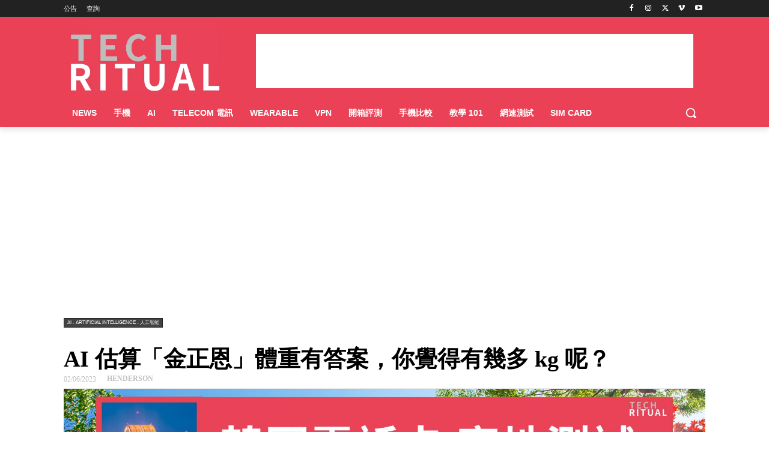

--- FILE ---
content_type: text/html; charset=utf-8
request_url: https://www.google.com/recaptcha/api2/aframe
body_size: 130
content:
<!DOCTYPE HTML><html><head><meta http-equiv="content-type" content="text/html; charset=UTF-8"></head><body><script nonce="oqQ2cDEMS0wQFmBvTIUSrQ">/** Anti-fraud and anti-abuse applications only. See google.com/recaptcha */ try{var clients={'sodar':'https://pagead2.googlesyndication.com/pagead/sodar?'};window.addEventListener("message",function(a){try{if(a.source===window.parent){var b=JSON.parse(a.data);var c=clients[b['id']];if(c){var d=document.createElement('img');d.src=c+b['params']+'&rc='+(localStorage.getItem("rc::a")?sessionStorage.getItem("rc::b"):"");window.document.body.appendChild(d);sessionStorage.setItem("rc::e",parseInt(sessionStorage.getItem("rc::e")||0)+1);localStorage.setItem("rc::h",'1768779866757');}}}catch(b){}});window.parent.postMessage("_grecaptcha_ready", "*");}catch(b){}</script></body></html>